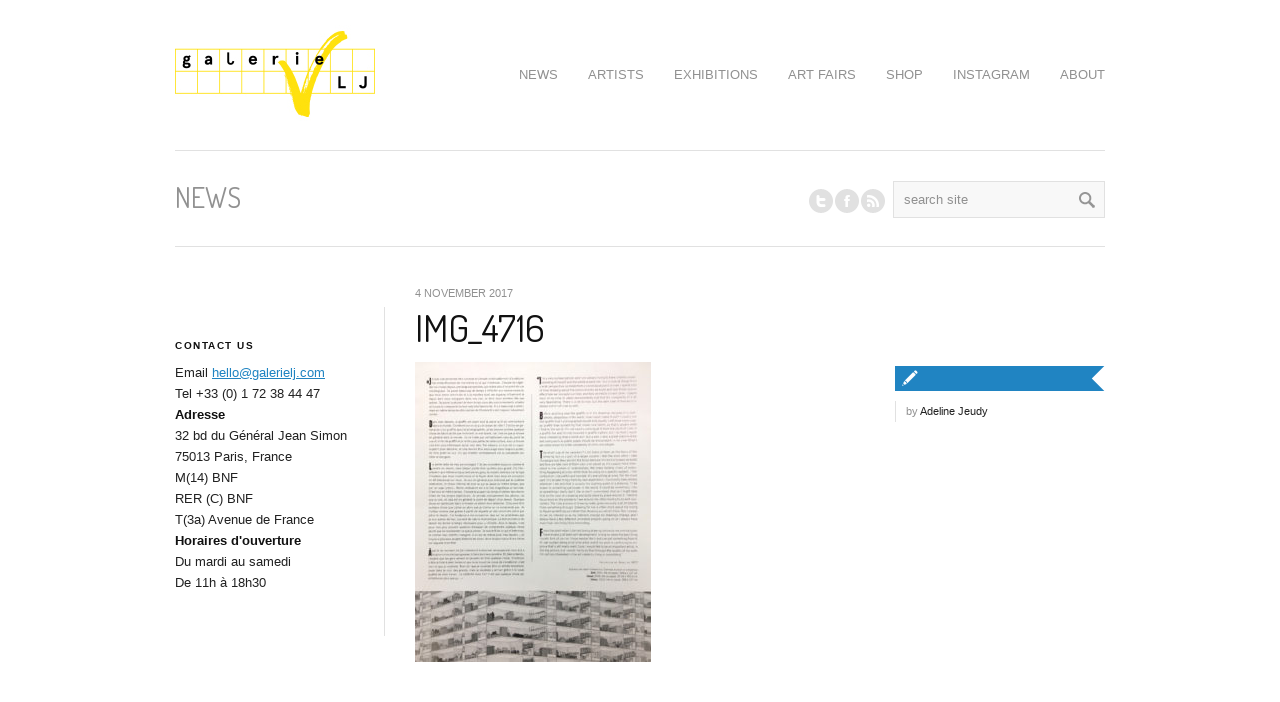

--- FILE ---
content_type: text/html; charset=UTF-8
request_url: http://www.galerielj.com/ben-tolman-dans-hey-magazine-n31-automne-2017/img_4716/
body_size: 12035
content:

<!DOCTYPE html>
<html lang="en-US" class="chrome chrome131 html_stretched ">
<head>
<meta charset="UTF-8" />
<meta name="robots" content="index, follow" />
<link rel="icon" href="http://www.galerielj.com/wp-content/uploads/croix.png" type="image/png">


<!-- page title, displayed in your browser bar -->
<title>Galerie LJ |   IMG_4716</title>

<!-- add feeds, pingback and stuff-->
<link rel="profile" href="http://gmpg.org/xfn/11" />
<link rel="alternate" type="application/rss+xml" title="Galerie LJ RSS2 Feed" href="http://www.galerielj.com/feed/" />
<link rel="pingback" href="http://www.galerielj.com/xmlrpc.php" />


<!-- add css stylesheets -->
<link rel="stylesheet" type="text/css" media="all" href="http://www.galerielj.com/wp-content/themes/propulsion/style.css" />
<link rel="stylesheet" href="http://www.galerielj.com/wp-content/themes/propulsion/css/grid.css" type="text/css" media="screen"/>
<link rel="stylesheet" href="http://www.galerielj.com/wp-content/themes/propulsion/css/base.css" type="text/css" media="screen"/>
<link rel="stylesheet" href="http://www.galerielj.com/wp-content/themes/propulsion/css/layout.css" type="text/css" media="screen"/>
<link rel="stylesheet" href="http://www.galerielj.com/wp-content/themes/propulsion/css/slideshow.css" type="text/css" media="screen"/>
<link rel="stylesheet" href="http://www.galerielj.com/wp-content/themes/propulsion/css/shortcodes.css" type="text/css" media="screen"/>



<link rel="stylesheet" href="http://www.galerielj.com/wp-content/themes/propulsion/js/prettyPhoto/css/prettyPhoto.css" type="text/css" media="screen"/>
<link rel="stylesheet" href="http://www.galerielj.com/wp-content/themes/propulsion/js/projekktor/theme/style.css" type="text/css" media="screen"/>


<!-- mobile setting -->
<meta name="viewport" content="width=device-width, initial-scale=1, maximum-scale=1">


<!-- plugin and theme output with wp_head() -->
<meta name='robots' content='max-image-preview:large' />
<link rel="alternate" title="oEmbed (JSON)" type="application/json+oembed" href="http://www.galerielj.com/wp-json/oembed/1.0/embed?url=http%3A%2F%2Fwww.galerielj.com%2Fben-tolman-dans-hey-magazine-n31-automne-2017%2Fimg_4716%2F" />
<link rel="alternate" title="oEmbed (XML)" type="text/xml+oembed" href="http://www.galerielj.com/wp-json/oembed/1.0/embed?url=http%3A%2F%2Fwww.galerielj.com%2Fben-tolman-dans-hey-magazine-n31-automne-2017%2Fimg_4716%2F&#038;format=xml" />

<!-- google webfont font replacement -->
<link rel='stylesheet' id='avia-google-webfont' href='//fonts.googleapis.com/css?family=Terminal+Dosis' type='text/css' media='all'/> 
<style id='wp-img-auto-sizes-contain-inline-css' type='text/css'>
img:is([sizes=auto i],[sizes^="auto," i]){contain-intrinsic-size:3000px 1500px}
/*# sourceURL=wp-img-auto-sizes-contain-inline-css */
</style>
<link rel='stylesheet' id='avia-woocommerce-css-css' href='http://www.galerielj.com/wp-content/themes/propulsion/config-woocommerce/woocommerce-mod.css?ver=6.9' type='text/css' media='all' />
<style id='wp-emoji-styles-inline-css' type='text/css'>

	img.wp-smiley, img.emoji {
		display: inline !important;
		border: none !important;
		box-shadow: none !important;
		height: 1em !important;
		width: 1em !important;
		margin: 0 0.07em !important;
		vertical-align: -0.1em !important;
		background: none !important;
		padding: 0 !important;
	}
/*# sourceURL=wp-emoji-styles-inline-css */
</style>
<style id='wp-block-library-inline-css' type='text/css'>
:root{--wp-block-synced-color:#7a00df;--wp-block-synced-color--rgb:122,0,223;--wp-bound-block-color:var(--wp-block-synced-color);--wp-editor-canvas-background:#ddd;--wp-admin-theme-color:#007cba;--wp-admin-theme-color--rgb:0,124,186;--wp-admin-theme-color-darker-10:#006ba1;--wp-admin-theme-color-darker-10--rgb:0,107,160.5;--wp-admin-theme-color-darker-20:#005a87;--wp-admin-theme-color-darker-20--rgb:0,90,135;--wp-admin-border-width-focus:2px}@media (min-resolution:192dpi){:root{--wp-admin-border-width-focus:1.5px}}.wp-element-button{cursor:pointer}:root .has-very-light-gray-background-color{background-color:#eee}:root .has-very-dark-gray-background-color{background-color:#313131}:root .has-very-light-gray-color{color:#eee}:root .has-very-dark-gray-color{color:#313131}:root .has-vivid-green-cyan-to-vivid-cyan-blue-gradient-background{background:linear-gradient(135deg,#00d084,#0693e3)}:root .has-purple-crush-gradient-background{background:linear-gradient(135deg,#34e2e4,#4721fb 50%,#ab1dfe)}:root .has-hazy-dawn-gradient-background{background:linear-gradient(135deg,#faaca8,#dad0ec)}:root .has-subdued-olive-gradient-background{background:linear-gradient(135deg,#fafae1,#67a671)}:root .has-atomic-cream-gradient-background{background:linear-gradient(135deg,#fdd79a,#004a59)}:root .has-nightshade-gradient-background{background:linear-gradient(135deg,#330968,#31cdcf)}:root .has-midnight-gradient-background{background:linear-gradient(135deg,#020381,#2874fc)}:root{--wp--preset--font-size--normal:16px;--wp--preset--font-size--huge:42px}.has-regular-font-size{font-size:1em}.has-larger-font-size{font-size:2.625em}.has-normal-font-size{font-size:var(--wp--preset--font-size--normal)}.has-huge-font-size{font-size:var(--wp--preset--font-size--huge)}.has-text-align-center{text-align:center}.has-text-align-left{text-align:left}.has-text-align-right{text-align:right}.has-fit-text{white-space:nowrap!important}#end-resizable-editor-section{display:none}.aligncenter{clear:both}.items-justified-left{justify-content:flex-start}.items-justified-center{justify-content:center}.items-justified-right{justify-content:flex-end}.items-justified-space-between{justify-content:space-between}.screen-reader-text{border:0;clip-path:inset(50%);height:1px;margin:-1px;overflow:hidden;padding:0;position:absolute;width:1px;word-wrap:normal!important}.screen-reader-text:focus{background-color:#ddd;clip-path:none;color:#444;display:block;font-size:1em;height:auto;left:5px;line-height:normal;padding:15px 23px 14px;text-decoration:none;top:5px;width:auto;z-index:100000}html :where(.has-border-color){border-style:solid}html :where([style*=border-top-color]){border-top-style:solid}html :where([style*=border-right-color]){border-right-style:solid}html :where([style*=border-bottom-color]){border-bottom-style:solid}html :where([style*=border-left-color]){border-left-style:solid}html :where([style*=border-width]){border-style:solid}html :where([style*=border-top-width]){border-top-style:solid}html :where([style*=border-right-width]){border-right-style:solid}html :where([style*=border-bottom-width]){border-bottom-style:solid}html :where([style*=border-left-width]){border-left-style:solid}html :where(img[class*=wp-image-]){height:auto;max-width:100%}:where(figure){margin:0 0 1em}html :where(.is-position-sticky){--wp-admin--admin-bar--position-offset:var(--wp-admin--admin-bar--height,0px)}@media screen and (max-width:600px){html :where(.is-position-sticky){--wp-admin--admin-bar--position-offset:0px}}

/*# sourceURL=wp-block-library-inline-css */
</style><link rel='stylesheet' id='wc-blocks-style-css' href='http://www.galerielj.com/wp-content/plugins/woocommerce/assets/client/blocks/wc-blocks.css?ver=wc-10.4.3' type='text/css' media='all' />
<style id='global-styles-inline-css' type='text/css'>
:root{--wp--preset--aspect-ratio--square: 1;--wp--preset--aspect-ratio--4-3: 4/3;--wp--preset--aspect-ratio--3-4: 3/4;--wp--preset--aspect-ratio--3-2: 3/2;--wp--preset--aspect-ratio--2-3: 2/3;--wp--preset--aspect-ratio--16-9: 16/9;--wp--preset--aspect-ratio--9-16: 9/16;--wp--preset--color--black: #000000;--wp--preset--color--cyan-bluish-gray: #abb8c3;--wp--preset--color--white: #ffffff;--wp--preset--color--pale-pink: #f78da7;--wp--preset--color--vivid-red: #cf2e2e;--wp--preset--color--luminous-vivid-orange: #ff6900;--wp--preset--color--luminous-vivid-amber: #fcb900;--wp--preset--color--light-green-cyan: #7bdcb5;--wp--preset--color--vivid-green-cyan: #00d084;--wp--preset--color--pale-cyan-blue: #8ed1fc;--wp--preset--color--vivid-cyan-blue: #0693e3;--wp--preset--color--vivid-purple: #9b51e0;--wp--preset--gradient--vivid-cyan-blue-to-vivid-purple: linear-gradient(135deg,rgb(6,147,227) 0%,rgb(155,81,224) 100%);--wp--preset--gradient--light-green-cyan-to-vivid-green-cyan: linear-gradient(135deg,rgb(122,220,180) 0%,rgb(0,208,130) 100%);--wp--preset--gradient--luminous-vivid-amber-to-luminous-vivid-orange: linear-gradient(135deg,rgb(252,185,0) 0%,rgb(255,105,0) 100%);--wp--preset--gradient--luminous-vivid-orange-to-vivid-red: linear-gradient(135deg,rgb(255,105,0) 0%,rgb(207,46,46) 100%);--wp--preset--gradient--very-light-gray-to-cyan-bluish-gray: linear-gradient(135deg,rgb(238,238,238) 0%,rgb(169,184,195) 100%);--wp--preset--gradient--cool-to-warm-spectrum: linear-gradient(135deg,rgb(74,234,220) 0%,rgb(151,120,209) 20%,rgb(207,42,186) 40%,rgb(238,44,130) 60%,rgb(251,105,98) 80%,rgb(254,248,76) 100%);--wp--preset--gradient--blush-light-purple: linear-gradient(135deg,rgb(255,206,236) 0%,rgb(152,150,240) 100%);--wp--preset--gradient--blush-bordeaux: linear-gradient(135deg,rgb(254,205,165) 0%,rgb(254,45,45) 50%,rgb(107,0,62) 100%);--wp--preset--gradient--luminous-dusk: linear-gradient(135deg,rgb(255,203,112) 0%,rgb(199,81,192) 50%,rgb(65,88,208) 100%);--wp--preset--gradient--pale-ocean: linear-gradient(135deg,rgb(255,245,203) 0%,rgb(182,227,212) 50%,rgb(51,167,181) 100%);--wp--preset--gradient--electric-grass: linear-gradient(135deg,rgb(202,248,128) 0%,rgb(113,206,126) 100%);--wp--preset--gradient--midnight: linear-gradient(135deg,rgb(2,3,129) 0%,rgb(40,116,252) 100%);--wp--preset--font-size--small: 13px;--wp--preset--font-size--medium: 20px;--wp--preset--font-size--large: 36px;--wp--preset--font-size--x-large: 42px;--wp--preset--spacing--20: 0.44rem;--wp--preset--spacing--30: 0.67rem;--wp--preset--spacing--40: 1rem;--wp--preset--spacing--50: 1.5rem;--wp--preset--spacing--60: 2.25rem;--wp--preset--spacing--70: 3.38rem;--wp--preset--spacing--80: 5.06rem;--wp--preset--shadow--natural: 6px 6px 9px rgba(0, 0, 0, 0.2);--wp--preset--shadow--deep: 12px 12px 50px rgba(0, 0, 0, 0.4);--wp--preset--shadow--sharp: 6px 6px 0px rgba(0, 0, 0, 0.2);--wp--preset--shadow--outlined: 6px 6px 0px -3px rgb(255, 255, 255), 6px 6px rgb(0, 0, 0);--wp--preset--shadow--crisp: 6px 6px 0px rgb(0, 0, 0);}:where(.is-layout-flex){gap: 0.5em;}:where(.is-layout-grid){gap: 0.5em;}body .is-layout-flex{display: flex;}.is-layout-flex{flex-wrap: wrap;align-items: center;}.is-layout-flex > :is(*, div){margin: 0;}body .is-layout-grid{display: grid;}.is-layout-grid > :is(*, div){margin: 0;}:where(.wp-block-columns.is-layout-flex){gap: 2em;}:where(.wp-block-columns.is-layout-grid){gap: 2em;}:where(.wp-block-post-template.is-layout-flex){gap: 1.25em;}:where(.wp-block-post-template.is-layout-grid){gap: 1.25em;}.has-black-color{color: var(--wp--preset--color--black) !important;}.has-cyan-bluish-gray-color{color: var(--wp--preset--color--cyan-bluish-gray) !important;}.has-white-color{color: var(--wp--preset--color--white) !important;}.has-pale-pink-color{color: var(--wp--preset--color--pale-pink) !important;}.has-vivid-red-color{color: var(--wp--preset--color--vivid-red) !important;}.has-luminous-vivid-orange-color{color: var(--wp--preset--color--luminous-vivid-orange) !important;}.has-luminous-vivid-amber-color{color: var(--wp--preset--color--luminous-vivid-amber) !important;}.has-light-green-cyan-color{color: var(--wp--preset--color--light-green-cyan) !important;}.has-vivid-green-cyan-color{color: var(--wp--preset--color--vivid-green-cyan) !important;}.has-pale-cyan-blue-color{color: var(--wp--preset--color--pale-cyan-blue) !important;}.has-vivid-cyan-blue-color{color: var(--wp--preset--color--vivid-cyan-blue) !important;}.has-vivid-purple-color{color: var(--wp--preset--color--vivid-purple) !important;}.has-black-background-color{background-color: var(--wp--preset--color--black) !important;}.has-cyan-bluish-gray-background-color{background-color: var(--wp--preset--color--cyan-bluish-gray) !important;}.has-white-background-color{background-color: var(--wp--preset--color--white) !important;}.has-pale-pink-background-color{background-color: var(--wp--preset--color--pale-pink) !important;}.has-vivid-red-background-color{background-color: var(--wp--preset--color--vivid-red) !important;}.has-luminous-vivid-orange-background-color{background-color: var(--wp--preset--color--luminous-vivid-orange) !important;}.has-luminous-vivid-amber-background-color{background-color: var(--wp--preset--color--luminous-vivid-amber) !important;}.has-light-green-cyan-background-color{background-color: var(--wp--preset--color--light-green-cyan) !important;}.has-vivid-green-cyan-background-color{background-color: var(--wp--preset--color--vivid-green-cyan) !important;}.has-pale-cyan-blue-background-color{background-color: var(--wp--preset--color--pale-cyan-blue) !important;}.has-vivid-cyan-blue-background-color{background-color: var(--wp--preset--color--vivid-cyan-blue) !important;}.has-vivid-purple-background-color{background-color: var(--wp--preset--color--vivid-purple) !important;}.has-black-border-color{border-color: var(--wp--preset--color--black) !important;}.has-cyan-bluish-gray-border-color{border-color: var(--wp--preset--color--cyan-bluish-gray) !important;}.has-white-border-color{border-color: var(--wp--preset--color--white) !important;}.has-pale-pink-border-color{border-color: var(--wp--preset--color--pale-pink) !important;}.has-vivid-red-border-color{border-color: var(--wp--preset--color--vivid-red) !important;}.has-luminous-vivid-orange-border-color{border-color: var(--wp--preset--color--luminous-vivid-orange) !important;}.has-luminous-vivid-amber-border-color{border-color: var(--wp--preset--color--luminous-vivid-amber) !important;}.has-light-green-cyan-border-color{border-color: var(--wp--preset--color--light-green-cyan) !important;}.has-vivid-green-cyan-border-color{border-color: var(--wp--preset--color--vivid-green-cyan) !important;}.has-pale-cyan-blue-border-color{border-color: var(--wp--preset--color--pale-cyan-blue) !important;}.has-vivid-cyan-blue-border-color{border-color: var(--wp--preset--color--vivid-cyan-blue) !important;}.has-vivid-purple-border-color{border-color: var(--wp--preset--color--vivid-purple) !important;}.has-vivid-cyan-blue-to-vivid-purple-gradient-background{background: var(--wp--preset--gradient--vivid-cyan-blue-to-vivid-purple) !important;}.has-light-green-cyan-to-vivid-green-cyan-gradient-background{background: var(--wp--preset--gradient--light-green-cyan-to-vivid-green-cyan) !important;}.has-luminous-vivid-amber-to-luminous-vivid-orange-gradient-background{background: var(--wp--preset--gradient--luminous-vivid-amber-to-luminous-vivid-orange) !important;}.has-luminous-vivid-orange-to-vivid-red-gradient-background{background: var(--wp--preset--gradient--luminous-vivid-orange-to-vivid-red) !important;}.has-very-light-gray-to-cyan-bluish-gray-gradient-background{background: var(--wp--preset--gradient--very-light-gray-to-cyan-bluish-gray) !important;}.has-cool-to-warm-spectrum-gradient-background{background: var(--wp--preset--gradient--cool-to-warm-spectrum) !important;}.has-blush-light-purple-gradient-background{background: var(--wp--preset--gradient--blush-light-purple) !important;}.has-blush-bordeaux-gradient-background{background: var(--wp--preset--gradient--blush-bordeaux) !important;}.has-luminous-dusk-gradient-background{background: var(--wp--preset--gradient--luminous-dusk) !important;}.has-pale-ocean-gradient-background{background: var(--wp--preset--gradient--pale-ocean) !important;}.has-electric-grass-gradient-background{background: var(--wp--preset--gradient--electric-grass) !important;}.has-midnight-gradient-background{background: var(--wp--preset--gradient--midnight) !important;}.has-small-font-size{font-size: var(--wp--preset--font-size--small) !important;}.has-medium-font-size{font-size: var(--wp--preset--font-size--medium) !important;}.has-large-font-size{font-size: var(--wp--preset--font-size--large) !important;}.has-x-large-font-size{font-size: var(--wp--preset--font-size--x-large) !important;}
/*# sourceURL=global-styles-inline-css */
</style>

<style id='classic-theme-styles-inline-css' type='text/css'>
/*! This file is auto-generated */
.wp-block-button__link{color:#fff;background-color:#32373c;border-radius:9999px;box-shadow:none;text-decoration:none;padding:calc(.667em + 2px) calc(1.333em + 2px);font-size:1.125em}.wp-block-file__button{background:#32373c;color:#fff;text-decoration:none}
/*# sourceURL=/wp-includes/css/classic-themes.min.css */
</style>
<style id='woocommerce-inline-inline-css' type='text/css'>
.woocommerce form .form-row .required { visibility: visible; }
/*# sourceURL=woocommerce-inline-inline-css */
</style>
<script type="text/javascript" src="http://www.galerielj.com/wp-content/plugins/enable-jquery-migrate-helper/js/jquery/jquery-1.12.4-wp.js?ver=1.12.4-wp" id="jquery-core-js"></script>
<script type="text/javascript" src="http://www.galerielj.com/wp-content/plugins/enable-jquery-migrate-helper/js/jquery-migrate/jquery-migrate-1.4.1-wp.js?ver=1.4.1-wp" id="jquery-migrate-js"></script>
<script type="text/javascript" src="http://www.galerielj.com/wp-content/themes/propulsion/js/projekktor/projekktor.min.js?ver=1" id="avia-html5-video-js"></script>
<script type="text/javascript" src="http://www.galerielj.com/wp-content/themes/propulsion/js/avia.js?ver=1" id="avia-default-js"></script>
<script type="text/javascript" src="http://www.galerielj.com/wp-content/plugins/woocommerce/assets/js/jquery-blockui/jquery.blockUI.min.js?ver=2.7.0-wc.10.4.3" id="wc-jquery-blockui-js" defer="defer" data-wp-strategy="defer"></script>
<script type="text/javascript" id="wc-add-to-cart-js-extra">
/* <![CDATA[ */
var wc_add_to_cart_params = {"ajax_url":"/wp-admin/admin-ajax.php","wc_ajax_url":"/?wc-ajax=%%endpoint%%","i18n_view_cart":"View cart","cart_url":"http://www.galerielj.com/cart/","is_cart":"","cart_redirect_after_add":"no"};
//# sourceURL=wc-add-to-cart-js-extra
/* ]]> */
</script>
<script type="text/javascript" src="http://www.galerielj.com/wp-content/plugins/woocommerce/assets/js/frontend/add-to-cart.min.js?ver=10.4.3" id="wc-add-to-cart-js" defer="defer" data-wp-strategy="defer"></script>
<script type="text/javascript" src="http://www.galerielj.com/wp-content/plugins/woocommerce/assets/js/js-cookie/js.cookie.min.js?ver=2.1.4-wc.10.4.3" id="wc-js-cookie-js" defer="defer" data-wp-strategy="defer"></script>
<script type="text/javascript" id="woocommerce-js-extra">
/* <![CDATA[ */
var woocommerce_params = {"ajax_url":"/wp-admin/admin-ajax.php","wc_ajax_url":"/?wc-ajax=%%endpoint%%","i18n_password_show":"Show password","i18n_password_hide":"Hide password"};
//# sourceURL=woocommerce-js-extra
/* ]]> */
</script>
<script type="text/javascript" src="http://www.galerielj.com/wp-content/plugins/woocommerce/assets/js/frontend/woocommerce.min.js?ver=10.4.3" id="woocommerce-js" defer="defer" data-wp-strategy="defer"></script>
<script type="text/javascript" id="WCPAY_ASSETS-js-extra">
/* <![CDATA[ */
var wcpayAssets = {"url":"http://www.galerielj.com/wp-content/plugins/woocommerce-payments/dist/"};
//# sourceURL=WCPAY_ASSETS-js-extra
/* ]]> */
</script>
<link rel="https://api.w.org/" href="http://www.galerielj.com/wp-json/" /><link rel="alternate" title="JSON" type="application/json" href="http://www.galerielj.com/wp-json/wp/v2/media/4626" /><link rel="EditURI" type="application/rsd+xml" title="RSD" href="http://www.galerielj.com/xmlrpc.php?rsd" />
<meta name="generator" content="WordPress 6.9" />
<meta name="generator" content="WooCommerce 10.4.3" />
<link rel="canonical" href="http://www.galerielj.com/ben-tolman-dans-hey-magazine-n31-automne-2017/img_4716/" />
<link rel='shortlink' href='http://www.galerielj.com/?p=4626' />
<link rel="profile" href="http://gmpg.org/xfn/11" />
<link rel="alternate" type="application/rss+xml" title="Galerie LJ RSS2 Feed" href="http://www.galerielj.com/feed/" />
<link rel="pingback" href="http://www.galerielj.com/xmlrpc.php" />
	<noscript><style>.woocommerce-product-gallery{ opacity: 1 !important; }</style></noscript>
	<link rel="icon" href="http://www.galerielj.com/wp-content/uploads/cropped-favicon2-32x32.png" sizes="32x32" />
<link rel="icon" href="http://www.galerielj.com/wp-content/uploads/cropped-favicon2-192x192.png" sizes="192x192" />
<link rel="apple-touch-icon" href="http://www.galerielj.com/wp-content/uploads/cropped-favicon2-180x180.png" />
<meta name="msapplication-TileImage" content="http://www.galerielj.com/wp-content/uploads/cropped-favicon2-270x270.png" />


<!--
Debugging Info for Theme support: 

Theme: Propulsion
Version: 4.2
Installed: propulsion
AviaFramework Version: 4.6
ML:512-PU:30-PLA:13
WP:6.9
Updates: disabled
-->


<!-- custom styles set at your backend-->
<style type='text/css' id='dynamic-styles'>
#top .site-fontcolor, html, body, .blog-meta .post-meta-infos a, .blog-meta .post-meta-infos a span{
color:#222222;
}

#top .meta-color, div .meta-color a, .main_menu ul li a, #top .comment-container a, #top .widget ul li a, .minitext, .form-allowed-tags, div .pagination, #comments span, .minitext, .commentmetadata a, .blog-tags, .blog-tags a, .title_container #s, .wp-caption, blockquote:before, blockquote:after, blockquote small, blockquote cite, .hero-text, .js_active .tab, .news-time, .contentSlideControlls a, #js_sort_items a, .text-sep, .template-search a.post-entry .news-excerpt, ul.borderlist>li, .post_nav, .post_nav a, .quote-content, #top .widget_nav_menu li, .tweet-time, #top .avia_parnter_empty, .avia_socialcount a span, td, #top th.nobg, caption, .page-title{
color:#919191;
}

strong, #top .main-color, .main_menu ul:first-child > li.current-menu-item > a, .main_menu ul:first-child > li.current_page_item > a,  #top blockquote p, #top .main_menu .menu li a:hover, h1, h2, h3, h4, h5, h6, .js_active .tab.active_tab, #top #wrap_all .current_page_item>a, .first-quote, div .callout{
color:#111111;
}

#top .search-result-counter{
color:#f8f8f8;
}

#top .site-background, html, body, .comment-reply-link, .main_menu .menu ul li, .title_container #searchsubmit:hover, .isotope .entry-content, .image_overlay_effect, .tagcloud a, .news-thumb, .tweet-thumb a, fieldset, pre{
background-color:#ffffff;
}

tr:nth-child(even) td, tr:nth-child(even) th{
background-color:#ffffff;
}

#top .on-primary-color, #top .on-primary-color a, .dropcap2, div .button, input[type="submit"], #submit, .info_text_header, .info_text_header a, .info_text_header a:hover, .contentSlideControlls a.activeItem, #top .related_posts .contentSlideControlls a.activeItem, .contentSlideControlls a:hover, #top .related_posts .contentSlideControlls a:hover, #top th, #top th a,  a.button:hover, #top #wrap_all .sub_menu .menu > .current_page_item > a{
color:#ffffff;
}

#top .aside-background, div .gravatar img, .slideshow, #top .main_menu .menu li ul a:hover, .related_posts_default_image, div .numeric_controls a, .title_container #searchsubmit, .title_container #s, .tab_content.active_tab_content, .js_active #top  .active_tab, .toggler.activeTitle, .contentSlideControlls a{
background-color:#f8f8f8;
}

tr:nth-child(odd) td, tr:nth-child(odd) th{
background-color:#f8f8f8;
}

#top .primary-background, .dropcap2, div .button, input[type="submit"], #submit, .info_text_header, .numeric_controls a:hover, .numeric_controls .active_item, .contentSlideControlls a.activeItem, #top th, #top .related_posts .contentSlideControlls a.activeItem, #top .arrow_controls a, #main .content #searchsubmit:hover, .callout a{
background-color:#2084c2;
}

#top .primary-color, a, #cancel-comment-reply-link, .blog-tags a:hover, .relThumb a:hover strong, .flex_column h1, .flex_column h2, .flex_column h3, .flex_column h4, .flex_column h5, .flex_column h6, #top #wrap_all .tweet-text a, #top #js_sort_items a.active_sort{
color:#2084c2;
}

#top .primary-border, div .main_menu ul:first-child > li.current-menu-item > a, div .main_menu ul:first-child > li.current_page_item > a, div .button, input[type="submit"], #submit, #top .main_menu .menu ul, .info_text_header{
border-color:#2084c2;
}

h1, h2, h3, h4, h5, h6, .hero-text, blockquote, legend, #top .slideshow_caption h1{font-family:'Terminal Dosis', 'HelveticaNeue', 'Helvetica Neue', Helvetica, Arial, sans-serif;}
#top .extralight-border, div #header .container, div .pagination, #top .pagination span, div .pagination a, div .gravatar img, #top div .commentlist ul, div .children .children .says, div .commentlist>.comment, div .input-text, input[type="text"], input[type="password"], input[type="email"], textarea, select, #top .main_menu .menu li, pre, code, div .numeric_controls a, div .pullquote_boxed, div .news-thumb, div .tweet-thumb a, #top ul.borderlist>li, .post_nav, #top .wp-caption, .slideshow,  .widget a, .widget li, .widget span, .widget div, table, td, tr, th, #footer .container, #socket .container, #top fieldset{
border-color:#e1e1e1;
}

#top .highlight-background, div .button:hover, input[type="submit"]:hover, #submit:hover, .contentSlideControlls a:hover, #top .related_posts .contentSlideControlls a:hover, #top .caption-slideshow-button:hover, #top .arrow_controls a:hover, #main .content #searchsubmit{
background-color:#2084c2;
}

a:hover, #top .widget ul li a:hover, #top .widget ul li .news-link:hover strong, #top #wrap_all .tweet-text a:hover, #js_sort_items a:hover{
color:#2084c2;
}

#top .caption-slideshow-button:hover{
border-color:#2084c2;
}

#footer{
background-color:#ffffff;
}

#top #wrap_all #footer a, #footer h1, #footer h2, #footer h3, #footer h4, #footer h5, #footer h6, #footer strong, #footer .tabcontainer span, #top #footer table, #top #footer table td, #top #footer table caption{
color:#999999;
}

#footer, #footer div, #footer p, #footer span, #top #wrap_all #footer a:hover strong{
color:#B3B3B3;
}

#footer a, #footer div, #footer span, #footer li, #footer ul{
border-color:#E6E6E6;
}

#footer table, #footer td, #footer tr, #footer th #footer img{
border-color:#B3B3B3;
}

#top #footer .tagcloud a, #footer .tab_content.active_tab_content, .js_active #top #footer .active_tab, #footer .news-thumb, #footer .tweet-thumb a{
background-color:#E6E6E6;
}

#footer tr:nth-child(odd) td, #footer tr:nth-child(odd) th{
background-color:#E6E6E6;
}

#socket, #socket a, html.html_stretched, #lang_sel_footer{
background-color:#2084c2;
}

#socket, #socket a, #lang_sel_footer, #lang_sel_footer a{
color:#ffffff;
}

::-moz-selection{
background-color:#2084c2;
}

::-webkit-selection{
background-color:#2084c2;
}

::selection{
background-color:#2084c2;
}

::-moz-selection{
color:#ffffff;
}

::-webkit-selection{
color:#ffffff;
}

::selection{
color:#ffffff;
}

.woocommerce #shop_header {
   display: block !important;
}

#shop_header {
   display: none !important;
}

.flotte {
float:left;
}

.summary.entry-summary > li {
display: none;
}

.shop_title_container .woocommerce-ordering{
display: none !important;
}

#top .cart_dropdown .dropdown_widget li a{
color:#111111;
}

.woocommerce-tabs .tabs a, .product_meta, .quantity input.qty, .cart_dropdown .dropdown_widget, #top .sub_menu li ul a, .avia_select_fake_val, address, .product>a .product_excerpt, .term_description{
color:#919191;
}

.quantity input, .cart_dropdown .dropdown_widget li, .cart_dropdown .dropdown_widget div, .cart_dropdown .dropdown_widget img, #top .sub_menu ul ul li, .thumbnails_container li, .thumbnails_container li span, #top .comment-text, div #reviews li .avatar, div .widget_price_filter .ui-slider-horizontal .ui-slider-range, .entry-content .avia_select_unify, .addresses.col2-set .col-1, .addresses.col2-set .col-2, .payment_methods, .payment_methods li, #payment, .avia_cart, form.login, #top div .chzn-container-single .chzn-single, #top div .chzn-container-single .chzn-single div {
border-color:#e1e1e1;
}

#top div.product .woocommerce-tabs ul.tabs li.active a, .quantity input.qty, .cart_dropdown .dropdown_widget,  #top .sub_menu li ul a, #payment{
background-color:#ffffff;
}

.woocommerce-tabs ul.tabs, .activeslideThumb, #payment li{
background-color:#f8f8f8;
}

.summary div{
border-color:#f8f8f8;
}

#top .sub_menu li li a:hover, div .widget_price_filter .ui-slider-horizontal .ui-slider-range, div .widget_price_filter .price_slider_wrapper .ui-widget-content, .avia_cart{
background-color:#f8f8f8;
}

div .quantity input.plus, div .quantity input.minus, #shop_header a:hover, #top .widget_layered_nav ul li.chosen a, #top .widget_layered_nav ul li.chosen small{
color:#ffffff;
}

div .quantity input.plus, div .quantity input.minus, div .widget_layered_nav ul li.chosen, div .widget_price_filter .price_slider_wrapper .price_slider .ui-slider-handle, #top a.remove{
background-color:#2084c2;
}

</style>

<!-- end custom styles-->



<link rel="stylesheet" href="http://www.galerielj.com/wp-content/themes/propulsion/css/custom.css" type="text/css" media="screen"/>

</head>





<body id="top" class="attachment wp-singular attachment-template-default single single-attachment postid-4626 attachmentid-4626 attachment-jpeg wp-theme-propulsion stretched theme-propulsion woocommerce-no-js">

	<div id='wrap_all'>

			<div class='container_wrap info_text_header' id='shop_header'><div class='container'><ul class = 'cart_dropdown' data-success='Product added'><li class='cart_dropdown_first'><a class='cart_dropdown_link' href='http://www.galerielj.com/cart/'>Cart</a><span class='cart_subtotal'><span class="woocommerce-Price-amount amount"><bdi><span class="woocommerce-Price-currencySymbol">&euro;</span>0.00</bdi></span></span><div class='dropdown_widget dropdown_widget_cart'><div class="widget_shopping_cart_content"></div></div></li></ul><div class='sub_menu'><div class="menu-main-menu-container"><ul id="menu-main-menu" class="menu"><li id="menu-item-1002" class="menu-item menu-item-type-post_type menu-item-object-page menu-item-1002"><a href="http://www.galerielj.com/blog/">NEWS</a></li>
<li id="menu-item-1168" class="menu-item menu-item-type-post_type menu-item-object-page menu-item-has-children menu-item-1168"><a href="http://www.galerielj.com/artists/">ARTISTS</a>
<ul class="sub-menu">
	<li id="menu-item-8246" class="menu-item menu-item-type-custom menu-item-object-custom menu-item-8246"><a href="http://www.galerielj.com/portfolio/agathe-brahami-ferron-ceramique-contemporaine-sculpture-peinte/">Agathe Brahami Ferron</a></li>
	<li id="menu-item-4472" class="menu-item menu-item-type-custom menu-item-object-custom menu-item-4472"><a href="http://www.galerielj.com/portfolio/ben-tolman-ink-drawings-architecture/">Ben Tolman</a></li>
	<li id="menu-item-6684" class="menu-item menu-item-type-custom menu-item-object-custom menu-item-6684"><a href="http://www.galerielj.com/portfolio/julien-primard/">Julien Primard</a></li>
	<li id="menu-item-8598" class="menu-item menu-item-type-custom menu-item-object-custom menu-item-8598"><a href="https://www.galerielj.com/portfolio/lily-wong/">Lily Wong</a></li>
	<li id="menu-item-8195" class="menu-item menu-item-type-custom menu-item-object-custom menu-item-8195"><a href="https://www.galerielj.com/portfolio/lujan-perez-woodwork-blockprint/">Luján Pérez</a></li>
	<li id="menu-item-5964" class="menu-item menu-item-type-custom menu-item-object-custom menu-item-5964"><a href="http://www.galerielj.com/portfolio/murmure-street/">Murmure</a></li>
	<li id="menu-item-3156" class="menu-item menu-item-type-custom menu-item-object-custom menu-item-3156"><a href="http://www.galerielj.com/portfolio/mu-pan-paintings-epic-battles-animals-chinese/">Mu Pan 潘慕文</a></li>
	<li id="menu-item-1644" class="menu-item menu-item-type-custom menu-item-object-custom menu-item-1644"><a href="http://www.galerielj.com/portfolio/quentin-garel-bronze-sculptures-animaux/">Quentin Garel</a></li>
	<li id="menu-item-5120" class="menu-item menu-item-type-custom menu-item-object-custom menu-item-5120"><a href="http://www.galerielj.com/portfolio/rithika-merchant/">Rithika Merchant</a></li>
	<li id="menu-item-8387" class="menu-item menu-item-type-custom menu-item-object-custom menu-item-8387"><a href="http://www.galerielj.com/portfolio/rusudan-khizanishvili/">Rusudan Khizanishvili</a></li>
	<li id="menu-item-1646" class="menu-item menu-item-type-custom menu-item-object-custom menu-item-1646"><a href="http://www.galerielj.com/portfolio/swoon-caledonia-curry-new-york/">Swoon (Caledonia Curry)</a></li>
	<li id="menu-item-6523" class="menu-item menu-item-type-custom menu-item-object-custom menu-item-6523"><a href="http://www.galerielj.com/portfolio/exhibited-artists-galerielj-archives/">Collaborations</a></li>
</ul>
</li>
<li id="menu-item-559" class="menu-item menu-item-type-post_type menu-item-object-page menu-item-home menu-item-559"><a href="http://www.galerielj.com/shows/">EXHIBITIONS</a></li>
<li id="menu-item-3855" class="menu-item menu-item-type-custom menu-item-object-custom menu-item-3855"><a href="http://www.galerielj.com/art-fairs-foires/">ART FAIRS</a></li>
<li id="menu-item-4144" class="menu-item menu-item-type-custom menu-item-object-custom menu-item-4144"><a href="http://www.galerielj.com/boutique">SHOP</a></li>
<li id="menu-item-6433" class="menu-item menu-item-type-custom menu-item-object-custom menu-item-6433"><a href="https://www.instagram.com/galerielj/?hl=fr">INSTAGRAM</a></li>
<li id="menu-item-537" class="menu-item menu-item-type-post_type menu-item-object-page menu-item-537"><a href="http://www.galerielj.com/about-galerie-lj-lemarie-jeudy/">ABOUT</a></li>
</ul></div></div></div></div><div class=' container_wrap info_text_header' id='info_text_header' data-hash='d41d8cd98f00b204e9800998ecf8427e' data-cookiename='Propulsion_avia_banner'><div class='container no_css_transition'></div></div>
			<!-- ####### HEAD CONTAINER ####### -->

				<div class='container_wrap' id='header'>

						<div class='container'>

						<h1 class='logo'><a href='http://www.galerielj.com/'><img  src='http://www.galerielj.com/wp-content/uploads/logo_website.jpg' alt='Galerie LJ' /></a></h1><div class='main_menu' data-selectname='Select a page'><div class="avia-menu"><ul id="avia-menu" class="menu"><li class="menu-item menu-item-type-post_type menu-item-object-page menu-item-1002"><a href="http://www.galerielj.com/blog/">NEWS</a></li>
<li class="menu-item menu-item-type-post_type menu-item-object-page menu-item-has-children menu-item-1168"><a href="http://www.galerielj.com/artists/">ARTISTS</a>
<ul class="sub-menu">
	<li class="menu-item menu-item-type-custom menu-item-object-custom menu-item-8246"><a href="http://www.galerielj.com/portfolio/agathe-brahami-ferron-ceramique-contemporaine-sculpture-peinte/">Agathe Brahami Ferron</a></li>
	<li class="menu-item menu-item-type-custom menu-item-object-custom menu-item-4472"><a href="http://www.galerielj.com/portfolio/ben-tolman-ink-drawings-architecture/">Ben Tolman</a></li>
	<li class="menu-item menu-item-type-custom menu-item-object-custom menu-item-6684"><a href="http://www.galerielj.com/portfolio/julien-primard/">Julien Primard</a></li>
	<li class="menu-item menu-item-type-custom menu-item-object-custom menu-item-8598"><a href="https://www.galerielj.com/portfolio/lily-wong/">Lily Wong</a></li>
	<li class="menu-item menu-item-type-custom menu-item-object-custom menu-item-8195"><a href="https://www.galerielj.com/portfolio/lujan-perez-woodwork-blockprint/">Luján Pérez</a></li>
	<li class="menu-item menu-item-type-custom menu-item-object-custom menu-item-5964"><a href="http://www.galerielj.com/portfolio/murmure-street/">Murmure</a></li>
	<li class="menu-item menu-item-type-custom menu-item-object-custom menu-item-3156"><a href="http://www.galerielj.com/portfolio/mu-pan-paintings-epic-battles-animals-chinese/">Mu Pan 潘慕文</a></li>
	<li class="menu-item menu-item-type-custom menu-item-object-custom menu-item-1644"><a href="http://www.galerielj.com/portfolio/quentin-garel-bronze-sculptures-animaux/">Quentin Garel</a></li>
	<li class="menu-item menu-item-type-custom menu-item-object-custom menu-item-5120"><a href="http://www.galerielj.com/portfolio/rithika-merchant/">Rithika Merchant</a></li>
	<li class="menu-item menu-item-type-custom menu-item-object-custom menu-item-8387"><a href="http://www.galerielj.com/portfolio/rusudan-khizanishvili/">Rusudan Khizanishvili</a></li>
	<li class="menu-item menu-item-type-custom menu-item-object-custom menu-item-1646"><a href="http://www.galerielj.com/portfolio/swoon-caledonia-curry-new-york/">Swoon (Caledonia Curry)</a></li>
	<li class="menu-item menu-item-type-custom menu-item-object-custom menu-item-6523"><a href="http://www.galerielj.com/portfolio/exhibited-artists-galerielj-archives/">Collaborations</a></li>
</ul>
</li>
<li class="menu-item menu-item-type-post_type menu-item-object-page menu-item-home menu-item-559"><a href="http://www.galerielj.com/shows/">EXHIBITIONS</a></li>
<li class="menu-item menu-item-type-custom menu-item-object-custom menu-item-3855"><a href="http://www.galerielj.com/art-fairs-foires/">ART FAIRS</a></li>
<li class="menu-item menu-item-type-custom menu-item-object-custom menu-item-4144"><a href="http://www.galerielj.com/boutique">SHOP</a></li>
<li class="menu-item menu-item-type-custom menu-item-object-custom menu-item-6433"><a href="https://www.instagram.com/galerielj/?hl=fr">INSTAGRAM</a></li>
<li class="menu-item menu-item-type-post_type menu-item-object-page menu-item-537"><a href="http://www.galerielj.com/about-galerie-lj-lemarie-jeudy/">ABOUT</a></li>
</ul></div></div>
						</div><!-- end container-->

				</div><!-- end container_wrap-->

			<!-- ####### END HEAD CONTAINER ####### -->

			

		<!-- ####### MAIN CONTAINER ####### -->
		<div class='container_wrap sidebar_left' id='main'>
		
			<div class='container template-blog template-single-blog'>
				
				
				<div class=' title_container extralight-border'><h1 class="page-title meta-color"><a href='http://www.galerielj.com/blog/'>NEWS</a></h1><div class='title_meta'><form action="http://www.galerielj.com/" id="searchform" method="get">
	<div>
		<input type="submit" value="" id="searchsubmit" class="button"/>
		<input type="text" id="s" name="s" value="search site"/>
	</div>
</form><!-- end searchform--><ul class="social_bookmarks"><li class='twitter'><a href='http://twitter.com/@galerielj'>Follow us on Twitter</a></li><li class='facebook'><a href='https://www.facebook.com/galerielj'>Join our Facebook Group</a></li>	<li class="rss"><a href="http://www.galerielj.com/feed/">RSS</a></li></ul></div></div>				
				
				<div class='content units nine'>
				
				

		<div class='post-entry'>

			<h1 class='post-title offset-by-three'>
					<a href="http://www.galerielj.com/ben-tolman-dans-hey-magazine-n31-automne-2017/img_4716/" rel="bookmark" title="Permanent Link: IMG_4716">IMG_4716</a>
			</h1>
			
						
			<!--meta info-->
	        <div class="three units alpha blog-meta meta-color">
	        	
	        	<div class='post-format primary-background flag'>
	        		<span class='post-format-icon post-format-icon-'></span>
	        		<span class='flag-diamond site-background'></span>
	        	</div>
	        	
	        	<div class='blog-inner-meta extralight-border'>
	        	
					<span class='post-meta-infos'>
					
						
												 
	
						<span class="blog-author minor-meta">by <a href="http://www.galerielj.com/author/adelinejeudy/" title="Posts by Adeline Jeudy" rel="author">Adeline Jeudy</a></span>					
					</span>	
					
				</div>	
				
			</div><!--end meta info-->	
			

			<div class="six units entry-content">	
			<span class='date-container minor-meta meta-color'>4 November 2017</span>	
				<p class="attachment"><a href='http://www.galerielj.com/wp-content/uploads/2017/11/IMG_4716-scaled.jpg'><img fetchpriority="high" decoding="async" width="236" height="300" src="http://www.galerielj.com/wp-content/uploads/2017/11/IMG_4716-236x300.jpg" class="attachment-medium size-medium" alt="" srcset="http://www.galerielj.com/wp-content/uploads/2017/11/IMG_4716-236x300.jpg 236w, http://www.galerielj.com/wp-content/uploads/2017/11/IMG_4716-scaled-450x571.jpg 450w, http://www.galerielj.com/wp-content/uploads/2017/11/IMG_4716-768x974.jpg 768w, http://www.galerielj.com/wp-content/uploads/2017/11/IMG_4716-807x1024.jpg 807w, http://www.galerielj.com/wp-content/uploads/2017/11/IMG_4716-630x799.jpg 630w, http://www.galerielj.com/wp-content/uploads/2017/11/IMG_4716-733x930.jpg 733w, http://www.galerielj.com/wp-content/uploads/2017/11/IMG_4716-600x761.jpg 600w, http://www.galerielj.com/wp-content/uploads/2017/11/IMG_4716-scaled.jpg 2018w" sizes="(max-width: 236px) 100vw, 236px" /></a></p>
	
								
			</div>	
			

		</div><!--end post-entry-->					<div class='post_nav'>
						<div class='previous_post_link_align'>
							<span class="previous_post_link">&larr; <a href="http://www.galerielj.com/ben-tolman-dans-hey-magazine-n31-automne-2017/" rel="prev">Ben Tolman dans Hey! Magazine n°31 automne 2017</a> </span><span class="post_link_text">(previous entry)</span>						</div>
						<div class='next_post_link_align'>
													</div>
					</div> <!-- end navigation -->
									
				
				<!--end content-->
				</div>
				
				<div class='sidebar units sidebar_left three alpha'><div class='inner_sidebar extralight-border'><div id="nav_menu-4" class="widget widget_nav_menu"><span class="seperator extralight-border"></span></div><div id="text-2" class="widget widget_text"><h3 class="widgettitle">CONTACT US</h3>			<div class="textwidget"><p>Email <a href="mailto:hello@galerielj.com">hello@galerielj.com</a><br />
Tel +33 (0) 1 72 38 44 47<br />
<strong>Adresse</strong><br />
32 bd du Général Jean Simon<br />
75013 Paris, France<br />
M(14) BNF<br />
RER (C) BNF<br />
T(3a) Avenue de France<br />
<strong>Horaires d'ouverture</strong><br />
Du mardi au samedi<br />
De 11h à 18h30</p>
</div>
		<span class="seperator extralight-border"></span></div></div></div>	          				
			</div><!--end container-->

	</div>
	<!-- ####### END MAIN CONTAINER ####### -->


			
			
			<!-- ####### FOOTER CONTAINER ####### -->
			<div class='container_wrap footer_border ' id='footer'>
				<div class='container'>
				
					<div class=' first'>				<div class='widget'>
				<h3 class='widgettitle'>Interesting links</h3>
				<span class='minitext'>Besides are some interesting links for you! Enjoy your stay :)</span>
				</div>
			</div>
					
				</div>
				
			</div>
		<!-- ####### END FOOTER CONTAINER ####### -->
		
		<!-- ####### SOCKET CONTAINER ####### -->
			<div class='container_wrap footer_border ' id='socket'>
				<div class='container'>
					<span class='copyright'>&copy; Copyright - <a href='http://www.galerielj.com/'>Galerie LJ</a> - <a href='http://www.kriesi.at'>Wordpress Theme by Kriesi.at</a></span>
				
					<ul class="social_bookmarks">
							<li class='twitter'><a href='http://twitter.com/@galerielj'>Follow us on Twitter</a></li><li class='facebook'><a href='https://www.facebook.com/galerielj'>Join our Facebook Group</a></li>							
							<li class='rss'><a href="http://www.galerielj.com/feed/">Subscribe to our RSS Feed</a></li>

									
						</ul>
						<!-- end social_bookmarks-->
				
				</div>
			</div>
			<!-- ####### END SOCKET CONTAINER ####### -->
		
		</div><!-- end wrap_all -->
		
		
		
				

UA-10513737-1<script type="speculationrules">
{"prefetch":[{"source":"document","where":{"and":[{"href_matches":"/*"},{"not":{"href_matches":["/wp-*.php","/wp-admin/*","/wp-content/uploads/*","/wp-content/*","/wp-content/plugins/*","/wp-content/themes/propulsion/*","/*\\?(.+)"]}},{"not":{"selector_matches":"a[rel~=\"nofollow\"]"}},{"not":{"selector_matches":".no-prefetch, .no-prefetch a"}}]},"eagerness":"conservative"}]}
</script>

    <script type="text/javascript">

  var _gaq = _gaq || [];
  _gaq.push(['_setAccount', 'UA-10513737-1']);
  _gaq.push(['_trackPageview']);

  (function() {
    var ga = document.createElement('script'); ga.type = 'text/javascript'; ga.async = true;
    ga.src = ('https:' == document.location.protocol ? 'https://ssl' : 'http://www') + '.google-analytics.com/ga.js';
    (document.getElementsByTagName('head')[0] || document.getElementsByTagName('body')[0]).appendChild(ga);
  })();
</script>

    
 <script type='text/javascript'>
 /* <![CDATA[ */  
var avia_framework_globals = avia_framework_globals || {};
    avia_framework_globals.frameworkUrl = 'http://www.galerielj.com/wp-content/themes/propulsion/framework/';
    avia_framework_globals.installedAt = 'http://www.galerielj.com/wp-content/themes/propulsion/';
    avia_framework_globals.ajaxurl = 'http://www.galerielj.com/wp-admin/admin-ajax.php';
/* ]]> */ 
</script>
 
 	<script type='text/javascript'>
		(function () {
			var c = document.body.className;
			c = c.replace(/woocommerce-no-js/, 'woocommerce-js');
			document.body.className = c;
		})();
	</script>
	<script type="text/javascript" src="http://www.galerielj.com/wp-content/themes/propulsion/config-woocommerce/woocommerce-mod.js?ver=1" id="avia-woocommerce-js-js"></script>
<script type="text/javascript" src="http://www.galerielj.com/wp-content/themes/propulsion/js/prettyPhoto/js/jquery.prettyPhoto.js?ver=3.0.1" id="avia-prettyPhoto-js"></script>
<script type="text/javascript" src="http://www.galerielj.com/wp-content/themes/propulsion/js/adaptavia.js?ver=1.0.0" id="adaptavia-slider-js"></script>
<script type="text/javascript" src="http://www.galerielj.com/wp-content/plugins/woocommerce/assets/js/sourcebuster/sourcebuster.min.js?ver=10.4.3" id="sourcebuster-js-js"></script>
<script type="text/javascript" id="wc-order-attribution-js-extra">
/* <![CDATA[ */
var wc_order_attribution = {"params":{"lifetime":1.0e-5,"session":30,"base64":false,"ajaxurl":"http://www.galerielj.com/wp-admin/admin-ajax.php","prefix":"wc_order_attribution_","allowTracking":true},"fields":{"source_type":"current.typ","referrer":"current_add.rf","utm_campaign":"current.cmp","utm_source":"current.src","utm_medium":"current.mdm","utm_content":"current.cnt","utm_id":"current.id","utm_term":"current.trm","utm_source_platform":"current.plt","utm_creative_format":"current.fmt","utm_marketing_tactic":"current.tct","session_entry":"current_add.ep","session_start_time":"current_add.fd","session_pages":"session.pgs","session_count":"udata.vst","user_agent":"udata.uag"}};
//# sourceURL=wc-order-attribution-js-extra
/* ]]> */
</script>
<script type="text/javascript" src="http://www.galerielj.com/wp-content/plugins/woocommerce/assets/js/frontend/order-attribution.min.js?ver=10.4.3" id="wc-order-attribution-js"></script>
<script id="wp-emoji-settings" type="application/json">
{"baseUrl":"https://s.w.org/images/core/emoji/17.0.2/72x72/","ext":".png","svgUrl":"https://s.w.org/images/core/emoji/17.0.2/svg/","svgExt":".svg","source":{"concatemoji":"http://www.galerielj.com/wp-includes/js/wp-emoji-release.min.js?ver=6.9"}}
</script>
<script type="module">
/* <![CDATA[ */
/*! This file is auto-generated */
const a=JSON.parse(document.getElementById("wp-emoji-settings").textContent),o=(window._wpemojiSettings=a,"wpEmojiSettingsSupports"),s=["flag","emoji"];function i(e){try{var t={supportTests:e,timestamp:(new Date).valueOf()};sessionStorage.setItem(o,JSON.stringify(t))}catch(e){}}function c(e,t,n){e.clearRect(0,0,e.canvas.width,e.canvas.height),e.fillText(t,0,0);t=new Uint32Array(e.getImageData(0,0,e.canvas.width,e.canvas.height).data);e.clearRect(0,0,e.canvas.width,e.canvas.height),e.fillText(n,0,0);const a=new Uint32Array(e.getImageData(0,0,e.canvas.width,e.canvas.height).data);return t.every((e,t)=>e===a[t])}function p(e,t){e.clearRect(0,0,e.canvas.width,e.canvas.height),e.fillText(t,0,0);var n=e.getImageData(16,16,1,1);for(let e=0;e<n.data.length;e++)if(0!==n.data[e])return!1;return!0}function u(e,t,n,a){switch(t){case"flag":return n(e,"\ud83c\udff3\ufe0f\u200d\u26a7\ufe0f","\ud83c\udff3\ufe0f\u200b\u26a7\ufe0f")?!1:!n(e,"\ud83c\udde8\ud83c\uddf6","\ud83c\udde8\u200b\ud83c\uddf6")&&!n(e,"\ud83c\udff4\udb40\udc67\udb40\udc62\udb40\udc65\udb40\udc6e\udb40\udc67\udb40\udc7f","\ud83c\udff4\u200b\udb40\udc67\u200b\udb40\udc62\u200b\udb40\udc65\u200b\udb40\udc6e\u200b\udb40\udc67\u200b\udb40\udc7f");case"emoji":return!a(e,"\ud83e\u1fac8")}return!1}function f(e,t,n,a){let r;const o=(r="undefined"!=typeof WorkerGlobalScope&&self instanceof WorkerGlobalScope?new OffscreenCanvas(300,150):document.createElement("canvas")).getContext("2d",{willReadFrequently:!0}),s=(o.textBaseline="top",o.font="600 32px Arial",{});return e.forEach(e=>{s[e]=t(o,e,n,a)}),s}function r(e){var t=document.createElement("script");t.src=e,t.defer=!0,document.head.appendChild(t)}a.supports={everything:!0,everythingExceptFlag:!0},new Promise(t=>{let n=function(){try{var e=JSON.parse(sessionStorage.getItem(o));if("object"==typeof e&&"number"==typeof e.timestamp&&(new Date).valueOf()<e.timestamp+604800&&"object"==typeof e.supportTests)return e.supportTests}catch(e){}return null}();if(!n){if("undefined"!=typeof Worker&&"undefined"!=typeof OffscreenCanvas&&"undefined"!=typeof URL&&URL.createObjectURL&&"undefined"!=typeof Blob)try{var e="postMessage("+f.toString()+"("+[JSON.stringify(s),u.toString(),c.toString(),p.toString()].join(",")+"));",a=new Blob([e],{type:"text/javascript"});const r=new Worker(URL.createObjectURL(a),{name:"wpTestEmojiSupports"});return void(r.onmessage=e=>{i(n=e.data),r.terminate(),t(n)})}catch(e){}i(n=f(s,u,c,p))}t(n)}).then(e=>{for(const n in e)a.supports[n]=e[n],a.supports.everything=a.supports.everything&&a.supports[n],"flag"!==n&&(a.supports.everythingExceptFlag=a.supports.everythingExceptFlag&&a.supports[n]);var t;a.supports.everythingExceptFlag=a.supports.everythingExceptFlag&&!a.supports.flag,a.supports.everything||((t=a.source||{}).concatemoji?r(t.concatemoji):t.wpemoji&&t.twemoji&&(r(t.twemoji),r(t.wpemoji)))});
//# sourceURL=http://www.galerielj.com/wp-includes/js/wp-emoji-loader.min.js
/* ]]> */
</script>
</body>
</html>

--- FILE ---
content_type: text/css
request_url: http://www.galerielj.com/wp-content/themes/propulsion/css/shortcodes.css
body_size: 2584
content:
/*Shortcode Button variations Frontend*/
.shortcode_prev{
font-family:Arial,Helevtica,Verdana,san-serif;
}

.avia-button{
color:#fff;
background-image: url("../images/icons/bg-button.png");
background-repeat: repeat-x;
background-position: 0 0;
padding:0 10px;
font-size: 12px;
text-decoration: none;
display:inline-block;
-webkit-border-radius: 3px;
-moz-border-radius: 3px;
border-radius: 3px;
border-style: solid;
border-width: 1px;
margin:3px 0;
line-height: 28px;
border-color: #e1e1e1;
background-color: #f8f8f8;
position: relative;
font-weight:bold;
}

.avia-button:hover{
background-position: 0 -4px;
opacity:0.8;
color:#fff;
text-decoration: none;
}

.avia-button.dark , .avia-button.dark:hover{
color:#444;
}



.avia-button.black{background-color: #222; 	border-color: #222; text-shadow: 0 -1px 0 rgba(0, 0, 0, 1); color: #fff; }
.avia-button.red{background-color: #B02B2C; 	border-color: #B02B2C; text-shadow: 0 1px 0 rgba(255, 255, 255, 0.2); color: #5d1a1b; }
.avia-button.orange{background-color: #edae44; 	border-color: #edae44; text-shadow: 0 1px 0 rgba(255, 255, 255, 0.4); color: #745521; }
.avia-button.green{background-color: #83a846; 	border-color: #83a846; text-shadow: 0 1px 0 rgba(255, 255, 255, 0.4); color: #415324; }
.avia-button.blue{background-color: #7bb0e7; 	border-color: #7bb0e7; text-shadow: 0 1px 0 rgba(255, 255, 255, 0.4); color: #3f5871; }
.avia-button.aqua{background-color: #4ecac2; 	border-color: #4ecac2; text-shadow: 0 1px 0 rgba(255, 255, 255, 0.4); color: #286460; }
.avia-button.teal{background-color: #5f8789; 	border-color: #5f8789; text-shadow: 0 1px 0 rgba(255, 255, 255, 0.4); color: #314445; }
.avia-button.purple{background-color: #745f7e; 	border-color: #745f7e; text-shadow: 0 1px 0 rgba(255, 255, 255, 0.4); color: #3c3240; }
.avia-button.pink{background-color: #d65799;	border-color: #d65799; text-shadow: 0 1px 0 rgba(255, 255, 255, 0.4); color: #692b4b; }
.avia-button.silver{background-color: #d7d7d7; 	border-color: #d7d7d7; text-shadow: 0 1px 0 rgba(255, 255, 255, 1); color: #444; }
.avia-button.grey{background-color: #555; 	border-color: #555; text-shadow: 0 1px 0 rgba(0, 0, 0, 1); color: #fff; }

.avia-button.small{
padding:0 4px 0px 4px;
font-size: 10px;
line-height: 22px;
}

.avia-button.large{
padding:0 10px 0px 10px;
font-size: 13px;
line-height: 33px;
}

.avia-button.xl{
padding:0 16px;
font-size: 14px;
line-height: 42px;
}

.avia-button span{
position: relative;
}

.avia-button .avia-info{ 	background: transparent url("../images/icons/info.png") no-repeat center left; 		padding: 2px 0 2px 22px; left:-2px;}
.avia-button .avia-alert{	background: transparent url("../images/icons/alert.png") no-repeat center left; 	padding: 2px 0 2px 22px; left:-2px;}
.avia-button .avia-tick{	background: transparent url("../images/icons/tick.png") no-repeat center left; 		padding: 2px 0 2px 22px; left:-2px;}
.avia-button .avia-download{background: transparent url("../images/icons/download.png") no-repeat center left; 	padding: 2px 0 2px 22px; left:-2px;}
.avia-button .avia-note{	background: transparent url("../images/icons/note.png") no-repeat center left; 		padding: 2px 0 2px 22px; left:-2px;}
.avia-button .avia-error{	background: transparent url("../images/icons/error.png") no-repeat center left; 	padding: 2px 0 2px 22px; left:-2px;}
.avia-button .avia-help{	background: transparent url("../images/icons/help.png") no-repeat center left; 		padding: 2px 0 2px 22px; left:-2px;}




/*Inline Links with icon*/

.avia-ilink a{
text-decoration :none;
padding: 2px 0 2px 22px;
display: inline-block;
}


.avia-ilink .info{ 	background: transparent url("../images/icons/info.png") no-repeat center left; 		}
.avia-ilink .alert{	background: transparent url("../images/icons/alert.png") no-repeat center left; 	}
.avia-ilink .tick{	background: transparent url("../images/icons/tick.png") no-repeat center left; 		}
.avia-ilink .download{background: transparent url("../images/icons/download.png") no-repeat center left; 	}
.avia-ilink .note{	background: transparent url("../images/icons/note.png") no-repeat center left; 		}
.avia-ilink .error{	background: transparent url("../images/icons/error.png") no-repeat center left; 	}
.avia-ilink .help{	background: transparent url("../images/icons/help.png") no-repeat center left; 		}


/*quotes*/

.pullquote{
border:none;
background: none;
padding:0;
}


.pullquote_right {
float:right;
margin:1% 0 1% 14%;
width:40%;
clear:none;
}

.pullquote_right.pullquote_boxed{
margin:1% 0 1% 4%;
}

.pullquote_left {
float:left;
margin:1% 4% 1% 0;
width:40%;
clear:none;
}

.pullquote_boxed{
padding:10px 10px 10px 10px;
border:1px solid;
}

.pullquote_boxed:before{
content: "";
}

.pullquote_left .inner_quote{
padding:0 0 0 40px;
}

#top .pullquote_boxed .inner_quote{
padding:0;
width:auto;
left:auto;
margin:0;
}

.sidebar_right .pullquote_left:before{
left:-138px;
}

.sidebar_left .pullquote_left:before{
left:-7px;
}

.sidebar_right .template-blog .entry-content .pullquote_left .inner_quote {
width: 150%;
position: relative;
left: -60px;
margin-left: -40%;
}

.sidebar_left .template-blog .entry-content .pullquote_right .inner_quote {
width: 150%;
position: relative;
left: 60px;
margin-left: -40%;
}


/*preview modification only*/
.shortcode_prev blockquote{
font-size: 14px;
}

.shortcode_prev .pullquote_boxed{
background-position:10px 28px;
}

.shortcode_prev .pullquote_left, .shortcode_prev .pullquote_right{
width:60%;
}


/*info boxes*/

div div .avia-box{
clear: both;
padding:15px;
background: #f8f8f8;
border-top:1px solid;
border-bottom:1px solid;
border-color:#e1e1e1;
border-left:none;
border-right:none;
color:#777;
font-size: 12px;
line-height: 1.5em;
text-align: center;
margin:5px 0;
box-shadow: none;
-webkit-box-shadow: none;
-moz-box-shadow: none;
}

.avia-box.large{
padding:22px;
font-size: 13px;
}

.avia-box.full{
border-left:1px solid;
border-right:1px solid;
border-color:#e1e1e1;
}

.avia-box.rounded{
-webkit-border-radius: 4px;
-moz-border-radius: 4px;
border-radius: 4px;
}

.avia-innerbox {display:inline-block;}
.avia-box.custom_icon .avia-innerbox{padding:2px 0 2px 22px; }
.avia-box.info .avia-innerbox{ 	background: transparent url("../images/icons/info.png") no-repeat center left; 	padding:2px 0 2px 22px;	}
.avia-box.alert .avia-innerbox{	background: transparent url("../images/icons/alert.png") no-repeat center left; padding:2px 0 2px 22px;	}
.avia-box.tick .avia-innerbox{	background: transparent url("../images/icons/tick.png") no-repeat center left; 	padding:2px 0 2px 22px; }
.avia-box.note .avia-innerbox{	background: transparent url("../images/icons/note.png") no-repeat center left; 	padding:2px 0 2px 22px; }
.avia-box.error .avia-innerbox{	background: transparent url("../images/icons/error.png") no-repeat center left; padding:2px 0 2px 22px;	}
.avia-box.help .avia-innerbox{	background: transparent url("../images/icons/help.png") no-repeat center left; 	padding:2px 0 2px 22px; }
.avia-box.download .avia-innerbox{	background: transparent url("../images/icons/download.png") no-repeat center left; padding:2px 0 2px 22px;	}
.avia-box.custom_icon_none .avia-innerbox{padding:2px;}


.avia-box.info 	{border-color:#4b87d0; background: #a6bfde; color:#fff;}
.avia-box.alert {border-color:#E6DB55; background: #FFFFE0; color:#9d5501;}
.avia-box.tick 	{border-color:#8BAF5B; background: #E0F1B5; color:#4F5F39;}
.avia-box.note 	{border-color:#4b87d0; background: #a6bfde; color:#fff;}
.avia-box.error {border-color:#941210; background: #f0dcdb; color:#941210;}
.avia-box.help 	{border-color:#4b87d0; background: #a6bfde; color:#fff;}
.avia-box.download {border-color:#4b87d0; background: #a6bfde; color:#fff;}


/*iconbox*/
.iconbox{
overflow: hidden;
padding-bottom:10px;
}

.iconbox_icon{
float:left;
padding: 14px 8px 0 0;
}

.iconbox_content{
overflow: hidden;
font-size: 11px;
line-height: 17px;
}

.iconbox .iconbox_content .iconbox_content_title {
border: medium none;
padding: 8px 0 7px;
position: relative;
top: 8px;
margin:0 0 0.5em 0;
font-size: 11px;
}

.shortcode_prev .iconbox_content{
color:#777;
}

.shortcode_prev .iconbox_content_title{
color:#000;
}


/*horizontal rulers*/

.hr{
clear: both;
display:block;
overflow: hidden;
width:100%;
height:25px;
line-height:25px;
position: relative;
margin:0;
padding:30px 0;
}

.hr_small{
padding:17px 0;
}

.hr a{
font-size: 10px;
padding: 0 4px 0 0;
color:#aaa;
background: #fff;
}

.hr_invisible{
clear: both;
display:block;
width:100%;
border:none;
background: none;
padding:15px 0;
}

.hr_text{

}

.custom_hr_text{
background: #fff;
color:#aaa;
-webkit-border-radius: 3px;
-moz-border-radius: 3px;
border-radius: 3px;
display:inline-block;
font-size: 10px;
padding:0px 8px 0 0;
margin: 0 auto;
float:left;
}

.custom_hr_text a{
color:#fff;
background: transparent;
}

.custom_hr_text a:hover{
color:#aaa;
text-decoration: underline;
}


/*content slider, tabs, toggles*/
.arrow_container{

}

.content_slider{
position: relative;
overflow: hidden;
}

.inner_slide_container{
position: absolute;
float: left;
}

.contentSlideControlls{
position: relative;
padding-top:12px;
}

.contentSlideControlls a {
float: left;
height: 24px;
width: 24px;
display: block;
outline: none;
line-height: 24px;
text-align: center;
font-size: 10px;
margin-right: 1px;
text-decoration: none;
}

/*slidecontrolls positioning depending on first element*/

#top .pos_h1{ position: absolute; right:0; top:0; }
#top .pos_h2{ position: absolute; right:0; top:71px; }
#top .pos_h3{ position: absolute; right:0; top:24px; }
#top .pos_h4{ position: absolute; right:0; top:51px; }
#top .pos_h5{ position: absolute; right:0; top:50px; }
#top .pos_h6{ position: absolute; right:0; top:49px; }


.fullwidth_no_image{
height:2px;
width:100%;
}

.fallback_div{
width:100%;
height:100px;
}

.single_slide{
overflow: hidden;
}

/*toggle*/
.js_active .toggle_wrap{
display:none;
}

#top .active_toggle_wrap{
display:block;
}

.js_active .toggler {
cursor: pointer;
display: block;
margin: -1px 0;
padding: 3px 3px 5px 30px;
position: relative;
top: 1px;
border:1px solid;
}

.togglecontainer{
padding:10px 0;
}

.toggle_content{
padding:10px 10px 0 30px;
margin:0 0 5px 0;
}

.toggle_icon{
position: absolute;
width:15px;
height:15px;
border:1px solid;
top:6px;
left:6px;
}

.toggle_icon .vert_icon{
border-left:1px solid;
position: absolute;
left:7px;
top:2px;
height:11px;
}

.toggle_icon .hor_icon{
border-top:1px solid;
position: absolute;
top:7px;
left:2px;
width:11px;
}

.activeTitle .toggle_icon .vert_icon{
border:none;
}


/*tabs*/

.tabcontainer{
padding: 10px 0;
position: relative;
width:100%;
}

.widget .tabcontainer{
padding-top:0px;
}


.js_active .tab_content{
display: none;
clear: both;
padding: 15px;
overflow:auto;
position: relative;
}

.js_active .tab{
cursor:pointer;
margin:0 2px 0 0;
padding:5px 10px 5px;
display: block;
float: left;
border-bottom: none;
z-index: 2;
position: relative;
top:1px;
font-size: 11px;
}

.js_active #top .active_tab{
z-index: 4;
position: relative;
border-bottom: none;
}

.js_active #top .active_tab_content{
display: block;
z-index: 3;
position: relative;
overflow:auto;
}

/*dropcaps*/

.dropcap1 {
display: block;
float: left;
font-size: 38px;
line-height: 32px;
margin: 4px 8px 0 0;
}

.dropcap2, .dropcap3{
display:block;
float:left;
font-size:18px;
line-height:35px;
width:35px;
text-align: center;
margin:4px 8px 0 0;
-webkit-border-radius: 100px;
-moz-border-radius: 100px;
border-radius: 100px;
}

.dropcap3{
background-color: #000;
color:#fff;	
}
